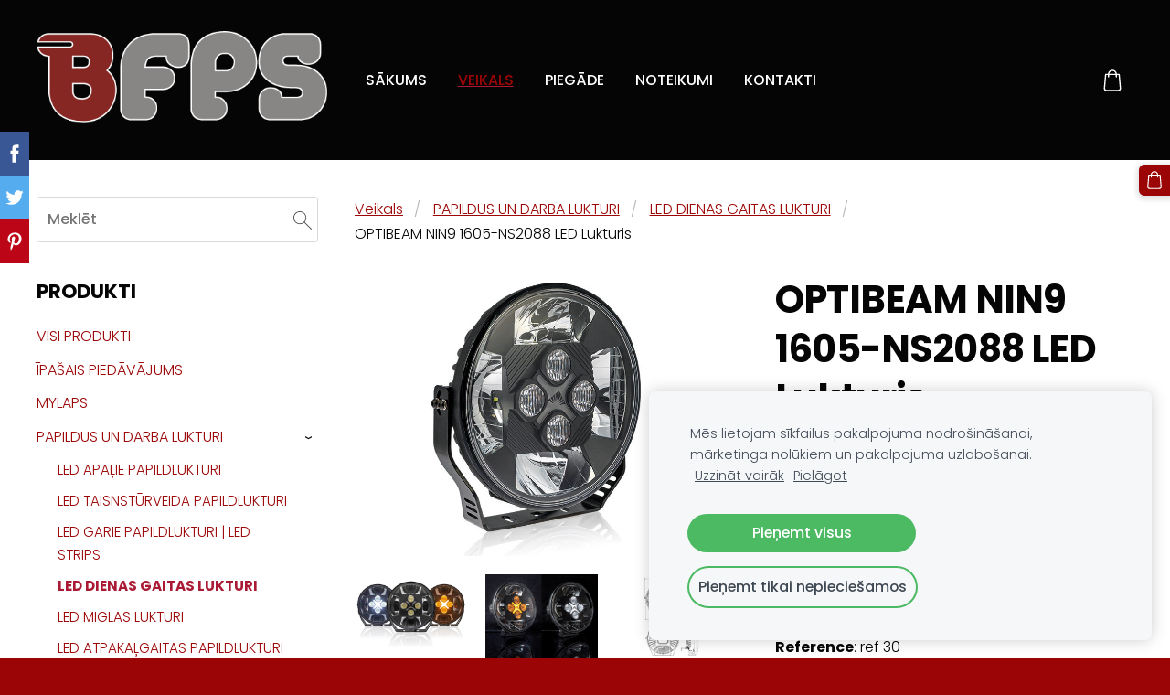

--- FILE ---
content_type: image/svg+xml
request_url: https://dss4hwpyv4qfp.cloudfront.net/apps/addons/sharebuttons/script/icons/pinterest.svg?1
body_size: 808
content:
<?xml version="1.0" encoding="utf-8"?>


<!-- The icon can be used freely in both personal and commercial projects with no attribution required, but always appreciated. 
You may NOT sub-license, resell, rent, redistribute or otherwise transfer the icon without express written permission from iconmonstr.com -->


<!DOCTYPE svg PUBLIC "-//W3C//DTD SVG 1.1//EN" "http://www.w3.org/Graphics/SVG/1.1/DTD/svg11.dtd">

<svg version="1.1" xmlns="http://www.w3.org/2000/svg" xmlns:xlink="http://www.w3.org/1999/xlink" x="0px" y="0px"

	 width="512px" height="512px" viewBox="0 0 512 512" enable-background="new 0 0 512 512" xml:space="preserve">

<path style="fill:#FFFFFF" id="pinterest-icon" d="M265.653,50C153.22,50,96.526,130.612,96.526,197.833c0,40.702,15.411,76.914,48.462,90.41

	c5.418,2.215,10.275,0.077,11.846-5.924c1.093-4.153,3.681-14.631,4.835-18.991c1.584-5.936,0.97-8.018-3.403-13.191

	c-9.53-11.242-15.621-25.795-15.621-46.408c0-59.806,44.746-113.343,116.515-113.343c63.549,0,98.465,38.831,98.465,90.69

	c0,68.234-30.198,125.824-75.026,125.824c-24.759,0-43.29-20.475-37.351-45.585c7.115-29.981,20.894-62.334,20.894-83.975

	c0-19.37-10.398-35.527-31.918-35.527c-25.308,0-45.639,26.182-45.639,61.254c0,22.337,7.549,37.446,7.549,37.446

	s-25.898,109.737-30.439,128.954c-9.043,38.273-1.361,85.193-0.708,89.931c0.38,2.809,3.989,3.476,5.621,1.354

	c2.335-3.047,32.479-40.26,42.726-77.441c2.9-10.528,16.648-65.049,16.648-65.049c8.221,15.683,32.251,29.497,57.805,29.497

	c76.075,0,127.688-69.354,127.688-162.187C415.474,115.374,356.018,50,265.653,50z"/>

</svg>

